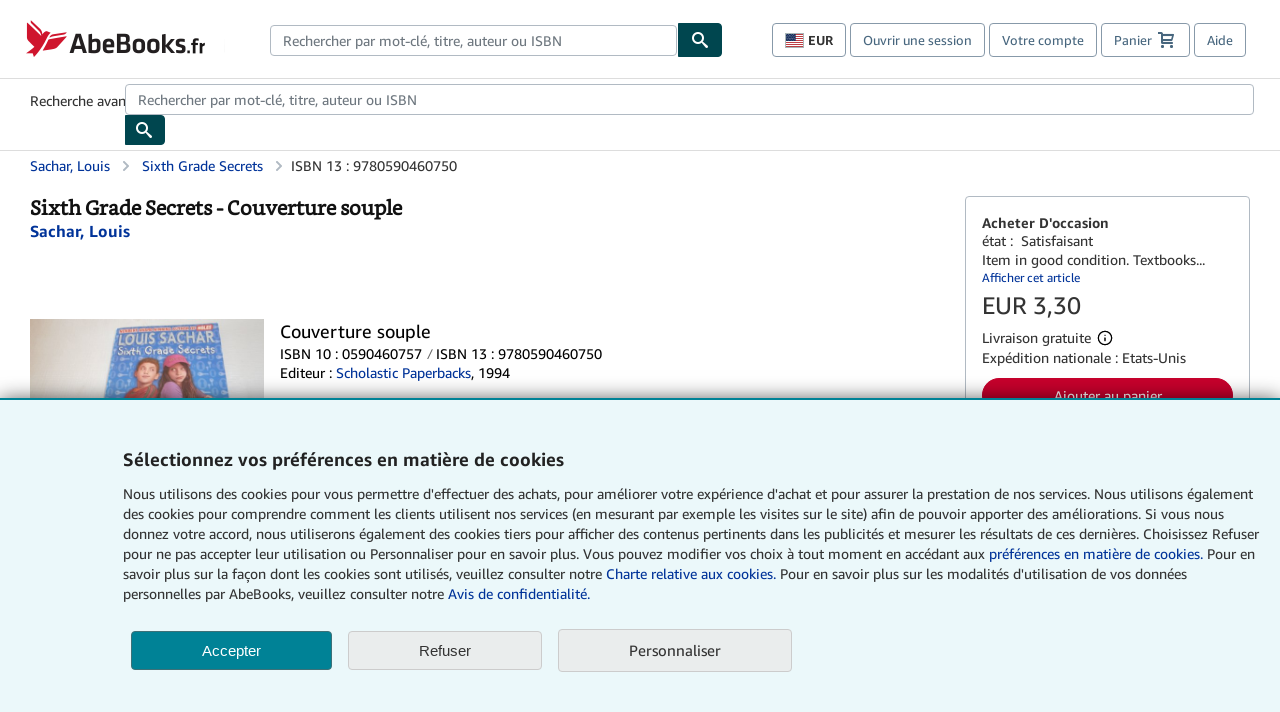

--- FILE ---
content_type: application/javascript
request_url: https://assets.prod.abebookscdn.com/cdn/fr/scripts/combined/global-utils-b4417df8ba.js
body_size: 11870
content:
var ABEATF = {
  global_header: {
    payload: "atfpayload",
    assetloadedcookie: "atfloaded"
  },
  listingdetails_page: {
    payload: "bdppayload",
    assetloadedcookie: "bdploaded"
  },
  listingdetails_sold: {
    payload: "bdpsoldpayload",
    assetloadedcookie: "bdpsoldloaded"
  },
  editionservlet_page: {
    payload: "plppayload",
    assetloadedcookie: "plploaded"
  },
  authorservlet_page: {
    payload: "alppayload",
    assetloadedcookie: "alploaded"
  },
  editionservlet_page_b: {
    payload: "plppayload",
    assetloadedcookie: "plploaded"
  },
  searchresults_widget: {
    payload: "srppayload",
    assetloadedcookie: "srploaded"
  },
  bookratings_widget: {
    payload: "bookratings",
    assetloadedcookie: "ratingsloaded"
  },
  buybox_widget: {
    payload: "",
    assetloadedcookie: ""
  },
  sellersearch_page: {
    payload: "ssppayload",
    assetloadedcookie: "ssploaded"
  }
};
var utils = {

  /**
   * @param  {String} event : DOM Event e.g. "click" https://developer.mozilla.org/en-US/docs/Web/Events
   * @param {Function} func: executed function,
   */
    registerEvent: function(obj, event, func) {
        if (obj.addEventListener) {
          obj.addEventListener(event, func)
        } else {
          obj.attachEvent('on' + event, func)
        }
    },

  /**
   * @param  {String} type : dom node being created
   * @param {Object} attributes: optional attributes to be applied to Element using HTML syntax
   * E.g. "class" not "className"
   * DO not attach events via this, use the element directly e.g el.onclick = function(){};.
   * @setAttribute is being used instead of dot notation to support non standard attibutes,
   * For example "data-foo"
   */
    createDomElement: function(type, attributes) {
      var el = document.createElement(type);
      for(var attr in attributes){
        if(attributes.hasOwnProperty(attr)){
          el.setAttribute(attr, attributes[attr]);
        }
      }
      return el;
    },

  /**
   * @param  {String} css : the functionality being used, *NOTE*: use JS syntax not CSS syntax
   * E.g. "boxShadow" not "box-shadow"
   */
  supportsCSSProperty: function(css) {
    var i;
    var b = document.body || document.documentElement;
    var s = b.style;
    var p = css;
    var v = ['Moz', 'webkit', 'Webkit', 'Khtml', 'O', 'ms'];

    if (typeof s[p] === 'string') { return true; }

    //Vendor Prefixes
    p = p.charAt(0).toUpperCase() + p.substr(1);
    for (i = 0; i < v.length; i++) {
      if (typeof s[v[i] + p] === 'string') { return true; }
    }

    return false;
  },

  forOwn:  function(object, func) {
    object = Object(object);
    Object.keys(object).forEach(function (key) {
      return func(key, object[key], object);
    });
  },

  serialize: function(obj, delimiter, batchName) {
    var str = [];
    var paramKey;
    this.forOwn(obj, function(key, value){
      paramKey = key;
      if(batchName) {
        paramKey = batchName + '[' + key + ']';
      }
      str.push(paramKey + '=' + encodeURIComponent(value));
    });
    return str.join(delimiter);
  },

  createAssetLoadedCookie: function(cookieName, assetPayLoad) {
    var link, head;

    head = document.head;
    link = document.createElement("link");

    // not using preload since it's not 100% supported, and onload is also not 100% supported
    link.media = "print"; // this will not cause style overrides when loaded
    link.rel = "stylesheet";
    link.href = window[assetPayLoad];
    link.onload = function() {
      AbeCookie_bake(cookieName, "loaded", 21, "/");
    };
    head.appendChild(link);
  },

  isVisible: function(el) {
    var rect = el.getBoundingClientRect();
    return (
      el.offsetParent !== null && // checks to see if item is visible
      rect.bottom >= 0 &&
      rect.right >= 0 &&
      rect.top <= (window.innerHeight || document.documentElement.clientHeight) &&
      rect.left <= (window.innerWidth || document.documentElement.clientWidth)
    );
  },

  /**
   * @param {Collection} list : elements that need to be iterated over, excluding it's prototype chain
   * @param {Function} func: the executed function for the element,
   */
  hasOwnLoop: function(list, func) {
    var pos;
    for(pos in list) {
      if (list.hasOwnProperty(pos)) {
        func(list[pos])
      }
    }
  },

  /** Support for simple string formatting
   * @param {String} fmt : The String to be formatted
   * @param {Array} args: The array of terms to be token replaced
   * @example utils.formatString("this is {0} much {1}", ["so", "fun"])
   * @returns {String} this is so much fun
   */
  formatString: function(fmt, args) {
    for (var arg in args) {
      fmt = fmt.replace("{" + arg + "}", args[arg]);
    }
    return fmt;
  },

  /**
   * @param {Object} config : Axios config to make the request
   * @param {Function} onSuccess: the executed function for the element
   * @param {Function} onError: the executed function for the element
   * @see {@link https://github.com/axios/axios}
   */
  fetch: function(config, onSuccess, onError) {
    axios(config)
      .then(function(response) {
        onSuccess(response.data);
      })
      .catch(function (err) {
        onError(err);
      });
  },

  /**
   * DO NOT USE THIS: this is specifically used on CMS pages to add the expected data points they are missing for the
   * timer pixel.
   * CMS pages do not do device detection so we will have to add a simple regex to determine device
   * This uses the device regex currently in use on static content pages.
   */
  getIsMobileByFallBackMethod: function() {
    var userAgent = navigator.userAgent || navigator.vendor || window.opera;
    var deviceRegex = /(android|bb\d+|meego).+mobile|avantgo|bada\/|blackberry|blazer|compal|elaine|fennec|hiptop|iemobile|ip(hone|od)|iris|kindle|lge |maemo|midp|mmp|mobile.+firefox|netfront|opera m(ob|in)i|palm( os)?|phone|p(ixi|re)\/|plucker|pocket|psp|series(4|6)0|symbian|treo|up\.(browser|link)|vodafone|wap|windows (ce|phone)|xda|xiino/i;
    var deviceFragment = /1207|6310|6590|3gso|4thp|50[1-6]i|770s|802s|a wa|abac|ac(er|oo|s\-)|ai(ko|rn)|al(av|ca|co)|amoi|an(ex|ny|yw)|aptu|ar(ch|go)|as(te|us)|attw|au(di|\-m|r |s )|avan|be(ck|ll|nq)|bi(lb|rd)|bl(ac|az)|br(e|v)w|bumb|bw\-(n|u)|c55\/|capi|ccwa|cdm\-|cell|chtm|cldc|cmd\-|co(mp|nd)|craw|da(it|ll|ng)|dbte|dc\-s|devi|dica|dmob|do(c|p)o|ds(12|\-d)|el(49|ai)|em(l2|ul)|er(ic|k0)|esl8|ez([4-7]0|os|wa|ze)|fetc|fly(\-|_)|g1 u|g560|gene|gf\-5|g\-mo|go(\.w|od)|gr(ad|un)|haie|hcit|hd\-(m|p|t)|hei\-|hi(pt|ta)|hp( i|ip)|hs\-c|ht(c(\-| |_|a|g|p|s|t)|tp)|hu(aw|tc)|i\-(20|go|ma)|i230|iac( |\-|\/)|ibro|idea|ig01|ikom|im1k|inno|ipaq|iris|ja(t|v)a|jbro|jemu|jigs|kddi|keji|kgt( |\/)|klon|kpt |kwc\-|kyo(c|k)|le(no|xi)|lg( g|\/(k|l|u)|50|54|\-[a-w])|libw|lynx|m1\-w|m3ga|m50\/|ma(te|ui|xo)|mc(01|21|ca)|m\-cr|me(rc|ri)|mi(o8|oa|ts)|mmef|mo(01|02|bi|de|do|t(\-| |o|v)|zz)|mt(50|p1|v )|mwbp|mywa|n10[0-2]|n20[2-3]|n30(0|2)|n50(0|2|5)|n7(0(0|1)|10)|ne((c|m)\-|on|tf|wf|wg|wt)|nok(6|i)|nzph|o2im|op(ti|wv)|oran|owg1|p800|pan(a|d|t)|pdxg|pg(13|\-([1-8]|c))|phil|pire|pl(ay|uc)|pn\-2|po(ck|rt|se)|prox|psio|pt\-g|qa\-a|qc(07|12|21|32|60|\-[2-7]|i\-)|qtek|r380|r600|raks|rim9|ro(ve|zo)|s55\/|sa(ge|ma|mm|ms|ny|va)|sc(01|h\-|oo|p\-)|sdk\/|se(c(\-|0|1)|47|mc|nd|ri)|sgh\-|shar|sie(\-|m)|sk\-0|sl(45|id)|sm(al|ar|b3|it|t5)|so(ft|ny)|sp(01|h\-|v\-|v )|sy(01|mb)|t2(18|50)|t6(00|10|18)|ta(gt|lk)|tcl\-|tdg\-|tel(i|m)|tim\-|t\-mo|to(pl|sh)|ts(70|m\-|m3|m5)|tx\-9|up(\.b|g1|si)|utst|v400|v750|veri|vi(rg|te)|vk(40|5[0-3]|\-v)|vm40|voda|vulc|vx(52|53|60|61|70|80|81|83|85|98)|w3c(\-| )|webc|whit|wi(g |nc|nw)|wmlb|wonu|x700|yas\-|your|zeto|zte\-/i;
    return deviceRegex.test(userAgent) || deviceFragment.test(userAgent.substr(0, 4));
  }
};

utils.registerEvent(window, 'message', function(e) {
  var msg;
  try {
    if (typeof e.data === 'string' && e.data.length > 0 && e.data.indexOf("name") > -1) {
      msg = JSON.parse(e.data);
    }
  }
  catch (e) {
      // FB and ADD THIS widgets are adding frames which causes cross-origin object security errors
      // when we attempt to check the message "name" to render either pixels or notifications, this cleans up the console logs
  }
  if(typeof msg !== "undefined") {
    if (msg.name === 'pixels') {
      AbePixel.sendConfig();
    }else if(msg.name === 'notifications') {
      NotificationRenderer.init(msg.msg);
    }
  }
});
/* axios v0.19.0 | (c) 2019 by Matt Zabriskie */
!function(e,t){"object"==typeof exports&&"object"==typeof module?module.exports=t():"function"==typeof define&&define.amd?define([],t):"object"==typeof exports?exports.axios=t():e.axios=t()}(this,function(){return function(e){function t(r){if(n[r])return n[r].exports;var o=n[r]={exports:{},id:r,loaded:!1};return e[r].call(o.exports,o,o.exports,t),o.loaded=!0,o.exports}var n={};return t.m=e,t.c=n,t.p="",t(0)}([function(e,t,n){e.exports=n(1)},function(e,t,n){"use strict";function r(e){var t=new i(e),n=s(i.prototype.request,t);return o.extend(n,i.prototype,t),o.extend(n,t),n}var o=n(2),s=n(3),i=n(5),a=n(22),u=n(11),c=r(u);c.Axios=i,c.create=function(e){return r(a(c.defaults,e))},c.Cancel=n(23),c.CancelToken=n(24),c.isCancel=n(10),c.all=function(e){return Promise.all(e)},c.spread=n(25),e.exports=c,e.exports.default=c},function(e,t,n){"use strict";function r(e){return"[object Array]"===j.call(e)}function o(e){return"[object ArrayBuffer]"===j.call(e)}function s(e){return"undefined"!=typeof FormData&&e instanceof FormData}function i(e){var t;return t="undefined"!=typeof ArrayBuffer&&ArrayBuffer.isView?ArrayBuffer.isView(e):e&&e.buffer&&e.buffer instanceof ArrayBuffer}function a(e){return"string"==typeof e}function u(e){return"number"==typeof e}function c(e){return"undefined"==typeof e}function f(e){return null!==e&&"object"==typeof e}function p(e){return"[object Date]"===j.call(e)}function d(e){return"[object File]"===j.call(e)}function l(e){return"[object Blob]"===j.call(e)}function h(e){return"[object Function]"===j.call(e)}function m(e){return f(e)&&h(e.pipe)}function y(e){return"undefined"!=typeof URLSearchParams&&e instanceof URLSearchParams}function g(e){return e.replace(/^\s*/,"").replace(/\s*$/,"")}function x(){return("undefined"==typeof navigator||"ReactNative"!==navigator.product&&"NativeScript"!==navigator.product&&"NS"!==navigator.product)&&("undefined"!=typeof window&&"undefined"!=typeof document)}function v(e,t){if(null!==e&&"undefined"!=typeof e)if("object"!=typeof e&&(e=[e]),r(e))for(var n=0,o=e.length;n<o;n++)t.call(null,e[n],n,e);else for(var s in e)Object.prototype.hasOwnProperty.call(e,s)&&t.call(null,e[s],s,e)}function w(){function e(e,n){"object"==typeof t[n]&&"object"==typeof e?t[n]=w(t[n],e):t[n]=e}for(var t={},n=0,r=arguments.length;n<r;n++)v(arguments[n],e);return t}function b(){function e(e,n){"object"==typeof t[n]&&"object"==typeof e?t[n]=b(t[n],e):"object"==typeof e?t[n]=b({},e):t[n]=e}for(var t={},n=0,r=arguments.length;n<r;n++)v(arguments[n],e);return t}function E(e,t,n){return v(t,function(t,r){n&&"function"==typeof t?e[r]=S(t,n):e[r]=t}),e}var S=n(3),R=n(4),j=Object.prototype.toString;e.exports={isArray:r,isArrayBuffer:o,isBuffer:R,isFormData:s,isArrayBufferView:i,isString:a,isNumber:u,isObject:f,isUndefined:c,isDate:p,isFile:d,isBlob:l,isFunction:h,isStream:m,isURLSearchParams:y,isStandardBrowserEnv:x,forEach:v,merge:w,deepMerge:b,extend:E,trim:g}},function(e,t){"use strict";e.exports=function(e,t){return function(){for(var n=new Array(arguments.length),r=0;r<n.length;r++)n[r]=arguments[r];return e.apply(t,n)}}},function(e,t){/*!
	 * Determine if an object is a Buffer
	 *
	 * @author   Feross Aboukhadijeh <https://feross.org>
	 * @license  MIT
	 */
  e.exports=function(e){return null!=e&&null!=e.constructor&&"function"==typeof e.constructor.isBuffer&&e.constructor.isBuffer(e)}},function(e,t,n){"use strict";function r(e){this.defaults=e,this.interceptors={request:new i,response:new i}}var o=n(2),s=n(6),i=n(7),a=n(8),u=n(22);r.prototype.request=function(e){"string"==typeof e?(e=arguments[1]||{},e.url=arguments[0]):e=e||{},e=u(this.defaults,e),e.method=e.method?e.method.toLowerCase():"get";var t=[a,void 0],n=Promise.resolve(e);for(this.interceptors.request.forEach(function(e){t.unshift(e.fulfilled,e.rejected)}),this.interceptors.response.forEach(function(e){t.push(e.fulfilled,e.rejected)});t.length;)n=n.then(t.shift(),t.shift());return n},r.prototype.getUri=function(e){return e=u(this.defaults,e),s(e.url,e.params,e.paramsSerializer).replace(/^\?/,"")},o.forEach(["delete","get","head","options"],function(e){r.prototype[e]=function(t,n){return this.request(o.merge(n||{},{method:e,url:t}))}}),o.forEach(["post","put","patch"],function(e){r.prototype[e]=function(t,n,r){return this.request(o.merge(r||{},{method:e,url:t,data:n}))}}),e.exports=r},function(e,t,n){"use strict";function r(e){return encodeURIComponent(e).replace(/%40/gi,"@").replace(/%3A/gi,":").replace(/%24/g,"$").replace(/%2C/gi,",").replace(/%20/g,"+").replace(/%5B/gi,"[").replace(/%5D/gi,"]")}var o=n(2);e.exports=function(e,t,n){if(!t)return e;var s;if(n)s=n(t);else if(o.isURLSearchParams(t))s=t.toString();else{var i=[];o.forEach(t,function(e,t){null!==e&&"undefined"!=typeof e&&(o.isArray(e)?t+="[]":e=[e],o.forEach(e,function(e){o.isDate(e)?e=e.toISOString():o.isObject(e)&&(e=JSON.stringify(e)),i.push(r(t)+"="+r(e))}))}),s=i.join("&")}if(s){var a=e.indexOf("#");a!==-1&&(e=e.slice(0,a)),e+=(e.indexOf("?")===-1?"?":"&")+s}return e}},function(e,t,n){"use strict";function r(){this.handlers=[]}var o=n(2);r.prototype.use=function(e,t){return this.handlers.push({fulfilled:e,rejected:t}),this.handlers.length-1},r.prototype.eject=function(e){this.handlers[e]&&(this.handlers[e]=null)},r.prototype.forEach=function(e){o.forEach(this.handlers,function(t){null!==t&&e(t)})},e.exports=r},function(e,t,n){"use strict";function r(e){e.cancelToken&&e.cancelToken.throwIfRequested()}var o=n(2),s=n(9),i=n(10),a=n(11),u=n(20),c=n(21);e.exports=function(e){r(e),e.baseURL&&!u(e.url)&&(e.url=c(e.baseURL,e.url)),e.headers=e.headers||{},e.data=s(e.data,e.headers,e.transformRequest),e.headers=o.merge(e.headers.common||{},e.headers[e.method]||{},e.headers||{}),o.forEach(["delete","get","head","post","put","patch","common"],function(t){delete e.headers[t]});var t=e.adapter||a.adapter;return t(e).then(function(t){return r(e),t.data=s(t.data,t.headers,e.transformResponse),t},function(t){return i(t)||(r(e),t&&t.response&&(t.response.data=s(t.response.data,t.response.headers,e.transformResponse))),Promise.reject(t)})}},function(e,t,n){"use strict";var r=n(2);e.exports=function(e,t,n){return r.forEach(n,function(n){e=n(e,t)}),e}},function(e,t){"use strict";e.exports=function(e){return!(!e||!e.__CANCEL__)}},function(e,t,n){"use strict";function r(e,t){!s.isUndefined(e)&&s.isUndefined(e["Content-Type"])&&(e["Content-Type"]=t)}function o(){var e;return"undefined"!=typeof process&&"[object process]"===Object.prototype.toString.call(process)?e=n(13):"undefined"!=typeof XMLHttpRequest&&(e=n(13)),e}var s=n(2),i=n(12),a={"Content-Type":"application/x-www-form-urlencoded"},u={adapter:o(),transformRequest:[function(e,t){return i(t,"Accept"),i(t,"Content-Type"),s.isFormData(e)||s.isArrayBuffer(e)||s.isBuffer(e)||s.isStream(e)||s.isFile(e)||s.isBlob(e)?e:s.isArrayBufferView(e)?e.buffer:s.isURLSearchParams(e)?(r(t,"application/x-www-form-urlencoded;charset=utf-8"),e.toString()):s.isObject(e)?(r(t,"application/json;charset=utf-8"),JSON.stringify(e)):e}],transformResponse:[function(e){if("string"==typeof e)try{e=JSON.parse(e)}catch(e){}return e}],timeout:0,xsrfCookieName:"XSRF-TOKEN",xsrfHeaderName:"X-XSRF-TOKEN",maxContentLength:-1,validateStatus:function(e){return e>=200&&e<300}};u.headers={common:{Accept:"application/json, text/plain, */*"}},s.forEach(["delete","get","head"],function(e){u.headers[e]={}}),s.forEach(["post","put","patch"],function(e){u.headers[e]=s.merge(a)}),e.exports=u},function(e,t,n){"use strict";var r=n(2);e.exports=function(e,t){r.forEach(e,function(n,r){r!==t&&r.toUpperCase()===t.toUpperCase()&&(e[t]=n,delete e[r])})}},function(e,t,n){"use strict";var r=n(2),o=n(14),s=n(6),i=n(17),a=n(18),u=n(15);e.exports=function(e){return new Promise(function(t,c){var f=e.data,p=e.headers;r.isFormData(f)&&delete p["Content-Type"];var d=new XMLHttpRequest;if(e.auth){var l=e.auth.username||"",h=e.auth.password||"";p.Authorization="Basic "+btoa(l+":"+h)}if(d.open(e.method.toUpperCase(),s(e.url,e.params,e.paramsSerializer),!0),d.timeout=e.timeout,d.onreadystatechange=function(){if(d&&4===d.readyState&&(0!==d.status||d.responseURL&&0===d.responseURL.indexOf("file:"))){var n="getAllResponseHeaders"in d?i(d.getAllResponseHeaders()):null,r=e.responseType&&"text"!==e.responseType?d.response:d.responseText,s={data:r,status:d.status,statusText:d.statusText,headers:n,config:e,request:d};o(t,c,s),d=null}},d.onabort=function(){d&&(c(u("Request aborted",e,"ECONNABORTED",d)),d=null)},d.onerror=function(){c(u("Network Error",e,null,d)),d=null},d.ontimeout=function(){c(u("timeout of "+e.timeout+"ms exceeded",e,"ECONNABORTED",d)),d=null},r.isStandardBrowserEnv()){var m=n(19),y=(e.withCredentials||a(e.url))&&e.xsrfCookieName?m.read(e.xsrfCookieName):void 0;y&&(p[e.xsrfHeaderName]=y)}if("setRequestHeader"in d&&r.forEach(p,function(e,t){"undefined"==typeof f&&"content-type"===t.toLowerCase()?delete p[t]:d.setRequestHeader(t,e)}),e.withCredentials&&(d.withCredentials=!0),e.responseType)try{d.responseType=e.responseType}catch(t){if("json"!==e.responseType)throw t}"function"==typeof e.onDownloadProgress&&d.addEventListener("progress",e.onDownloadProgress),"function"==typeof e.onUploadProgress&&d.upload&&d.upload.addEventListener("progress",e.onUploadProgress),e.cancelToken&&e.cancelToken.promise.then(function(e){d&&(d.abort(),c(e),d=null)}),void 0===f&&(f=null),d.send(f)})}},function(e,t,n){"use strict";var r=n(15);e.exports=function(e,t,n){var o=n.config.validateStatus;!o||o(n.status)?e(n):t(r("Request failed with status code "+n.status,n.config,null,n.request,n))}},function(e,t,n){"use strict";var r=n(16);e.exports=function(e,t,n,o,s){var i=new Error(e);return r(i,t,n,o,s)}},function(e,t){"use strict";e.exports=function(e,t,n,r,o){return e.config=t,n&&(e.code=n),e.request=r,e.response=o,e.isAxiosError=!0,e.toJSON=function(){return{message:this.message,name:this.name,description:this.description,number:this.number,fileName:this.fileName,lineNumber:this.lineNumber,columnNumber:this.columnNumber,stack:this.stack,config:this.config,code:this.code}},e}},function(e,t,n){"use strict";var r=n(2),o=["age","authorization","content-length","content-type","etag","expires","from","host","if-modified-since","if-unmodified-since","last-modified","location","max-forwards","proxy-authorization","referer","retry-after","user-agent"];e.exports=function(e){var t,n,s,i={};return e?(r.forEach(e.split("\n"),function(e){if(s=e.indexOf(":"),t=r.trim(e.substr(0,s)).toLowerCase(),n=r.trim(e.substr(s+1)),t){if(i[t]&&o.indexOf(t)>=0)return;"set-cookie"===t?i[t]=(i[t]?i[t]:[]).concat([n]):i[t]=i[t]?i[t]+", "+n:n}}),i):i}},function(e,t,n){"use strict";var r=n(2);e.exports=r.isStandardBrowserEnv()?function(){function e(e){var t=e;return n&&(o.setAttribute("href",t),t=o.href),o.setAttribute("href",t),{href:o.href,protocol:o.protocol?o.protocol.replace(/:$/,""):"",host:o.host,search:o.search?o.search.replace(/^\?/,""):"",hash:o.hash?o.hash.replace(/^#/,""):"",hostname:o.hostname,port:o.port,pathname:"/"===o.pathname.charAt(0)?o.pathname:"/"+o.pathname}}var t,n=/(msie|trident)/i.test(navigator.userAgent),o=document.createElement("a");return t=e(window.location.href),function(n){var o=r.isString(n)?e(n):n;return o.protocol===t.protocol&&o.host===t.host}}():function(){return function(){return!0}}()},function(e,t,n){"use strict";var r=n(2);e.exports=r.isStandardBrowserEnv()?function(){return{write:function(e,t,n,o,s,i){var a=[];a.push(e+"="+encodeURIComponent(t)),r.isNumber(n)&&a.push("expires="+new Date(n).toGMTString()),r.isString(o)&&a.push("path="+o),r.isString(s)&&a.push("domain="+s),i===!0&&a.push("secure"),document.cookie=a.join("; ")},read:function(e){var t=document.cookie.match(new RegExp("(^|;\\s*)("+e+")=([^;]*)"));return t?decodeURIComponent(t[3]):null},remove:function(e){this.write(e,"",Date.now()-864e5)}}}():function(){return{write:function(){},read:function(){return null},remove:function(){}}}()},function(e,t){"use strict";e.exports=function(e){return/^([a-z][a-z\d\+\-\.]*:)?\/\//i.test(e)}},function(e,t){"use strict";e.exports=function(e,t){return t?e.replace(/\/+$/,"")+"/"+t.replace(/^\/+/,""):e}},function(e,t,n){"use strict";var r=n(2);e.exports=function(e,t){t=t||{};var n={};return r.forEach(["url","method","params","data"],function(e){"undefined"!=typeof t[e]&&(n[e]=t[e])}),r.forEach(["headers","auth","proxy"],function(o){r.isObject(t[o])?n[o]=r.deepMerge(e[o],t[o]):"undefined"!=typeof t[o]?n[o]=t[o]:r.isObject(e[o])?n[o]=r.deepMerge(e[o]):"undefined"!=typeof e[o]&&(n[o]=e[o])}),r.forEach(["baseURL","transformRequest","transformResponse","paramsSerializer","timeout","withCredentials","adapter","responseType","xsrfCookieName","xsrfHeaderName","onUploadProgress","onDownloadProgress","maxContentLength","validateStatus","maxRedirects","httpAgent","httpsAgent","cancelToken","socketPath"],function(r){"undefined"!=typeof t[r]?n[r]=t[r]:"undefined"!=typeof e[r]&&(n[r]=e[r])}),n}},function(e,t){"use strict";function n(e){this.message=e}n.prototype.toString=function(){return"Cancel"+(this.message?": "+this.message:"")},n.prototype.__CANCEL__=!0,e.exports=n},function(e,t,n){"use strict";function r(e){if("function"!=typeof e)throw new TypeError("executor must be a function.");var t;this.promise=new Promise(function(e){t=e});var n=this;e(function(e){n.reason||(n.reason=new o(e),t(n.reason))})}var o=n(23);r.prototype.throwIfRequested=function(){if(this.reason)throw this.reason},r.source=function(){var e,t=new r(function(t){e=t});return{token:t,cancel:e}},e.exports=r},function(e,t){"use strict";e.exports=function(e){return function(t){return e.apply(null,t)}}}])});
//Cookie util
function AbeCookie () {}

AbeCookie.prototype.bake = AbeCookie_bake_secure;
AbeCookie.prototype.exists = AbeCookie_exists;
AbeCookie.prototype.getValue = AbeCookie_getValue;
AbeCookie.prototype.deleteCookie =AbeCookie_delete;

/*
 * The 'secure' attribute is always on. Please use `AbeCookie_bake_secure(name, value, duration, path, domain, milliseconds)` instead.
 * @deprecated
*/
function AbeCookie_bake(name, value, duration, path, domain, secure, milliseconds) {
    return AbeCookie_bake_secure(name, value, duration, path, domain, milliseconds);
}

function AbeCookie_bake_secure(name, value, duration, path, domain, milliseconds) {
  var SESSION_BASED = 0;
  if(duration != SESSION_BASED) {
    var expires = new Date();
    expires.setDate(expires.getDate() + duration);
  }else if(milliseconds) {
    var expires = new Date();
    expires.setTime(expires.getTime() + milliseconds);
  }

  document.cookie = name + "=" + escape(value) +
    ((expires) ? "; expires=" + expires.toGMTString() : "") +
    ((path) ? "; path=" + path : "") +
    ((domain) ? "; domain=" + domain : "") +
    "; secure=true";
}

function AbeCookie_exists(name) {
  return AbeCookie_getValue(name) != null;
}

function AbeCookie_getValue(name) {
  var dc = document.cookie;
  var prefix = name + "=";
  var begin = dc.indexOf("; " + prefix);

  if (begin == -1) {
    begin = dc.indexOf(prefix);
    if (begin != 0) return null;
  } else {
    begin += 2;
  }

  var end = document.cookie.indexOf(";", begin);
  if (end == -1) {
    end = dc.length;
  }

  return unescape(dc.substring(begin + prefix.length, end));
}


function AbeCookie_delete(name, path, domain){
if (AbeCookie_getValue(name)){
   document.cookie=name+"="+((path) ? ";path="+path:"")+((domain)?";domain="+domain:"") + ";expires=Thu, 01 Jan 1970 00:00:01 GMT";
   document.cookie=name+"="+((path) ? ";path="+path:"")+";expires=Thu, 01 Jan 1970 00:00:01 GMT";

}
}
//TMS-51801 port dom inits to global initializer (static content and legacy)

//String Util
function StringUtil() {}

StringUtil.prototype.parseQuery = StringUtil_parseQuery;
StringUtil.prototype.getParamValue = StringUtil_getParamValueFromMap;

function StringUtil_parseQuery(urlString, supressSpaces, toLowerCase) {
  const PARAMS_MAP = {};
  const separator = ',';
  let query = '' + urlString;
  query = query.substring((query.indexOf('?')) + 1);

  if (query.length < 1) { return false; }  // Perhaps we got some bad data?
  const keypairs = {};
  let numKP = 1;
    // Local vars used to store and keep track of name/value pairs
    // as we parse them back into a usable form.
  while (query.indexOf('&') > -1) {
    keypairs[numKP] = query.substring(0,query.indexOf('&'));
    query = query.substring((query.indexOf('&')) + 1);
    numKP++;
      // Split the query string at each '&', storing the left-hand side
      // of the split in a new keypairs[] holder, and chopping the query
      // so that it gets the value of the right-hand string.
  }
  keypairs[numKP] = query;
    // Store what's left in the query string as the final keypairs[] data.<
  for (let i in keypairs) {
    let keyName = keypairs[i].substring(0,keypairs[i].indexOf('='));
      // Left of '=' is name.
    let keyValue = keypairs[i].substring((keypairs[i].indexOf('=')) + 1);
      // Right of '=' is value.

    if (toLowerCase) {
      keyName = keyName.toLowerCase();
      keyValue = keyValue.toLowerCase();
    }

    if (!supressSpaces) {
      while (keyValue.indexOf('+') > -1) {
        keyValue = keyValue.substring(0,keyValue.indexOf('+')) + ' ' + keyValue.substring(keyValue.indexOf('+') + 1);
        // Replace each '+' in data string with a space.
      }
    }

    // Try decoding as UTF-8, then as Latin-1
    try {
      keyValue = decodeURIComponent(keyValue);
    } catch (e) {
      keyValue = unescape(keyValue);
    }

      // Unescape non-alphanumerics
    if (PARAMS_MAP[keyName]) {
      PARAMS_MAP[keyName] = PARAMS_MAP[keyName] + separator + keyValue;
        // Object already exists, it is probably a multi-select input,
        // and we need to generate a separator-delimited string
        // by appending to what we already have stored.
    } else {
      PARAMS_MAP[keyName] = keyValue;
        // Normal case: name gets value.
    }
  }
  return PARAMS_MAP;
}

function StringUtil_getParamValueFromMap(param, paramMap) {
    let value = "n/a";
    for (let key in paramMap) {
        if (paramMap.hasOwnProperty(key)) {
            if (key === param) {
                value = paramMap[key];
            }
        }
    }
    return value;
}

var AbeMasterAffiliateCookie = {
  clickIdSeparator: ".",
	affiliateNetWorkMap: {
    /*/
       Upper affiliateSource Value: "Cookie Value"
    /*/
    IMPACT: "impactR",
    /*/
      Cookie Lifetime in Days
    /*/
    impactR: "90"
  },

	init: function() {
		var urlParams = new URLSearchParams(window.location.search);
		var affiliateSource = urlParams.get('afn_sr');

		if (affiliateSource) {
		  this.createMasterAffiliateCookie(affiliateSource.toUpperCase(), urlParams);
		}
	},

	createMasterAffiliateCookie: function(affiliateSource, params) {
		var baker = new AbeCookie();
		var cookieValue = this.createAffiliateCookieValue(affiliateSource, params);
		var lifeTimeInDays = this.affiliateNetWorkMap[this.affiliateNetWorkMap[affiliateSource]];
		if(typeof(cookieValue) !== "undefined") {
			baker.bake('abe-mac', cookieValue, parseInt(lifeTimeInDays), '/');
		}
	},

  createAffiliateCookieValue: function(affiliateSource, params) {
    var cookieValue = this.affiliateNetWorkMap[affiliateSource];
    if(params["cjevent"]) {
      cookieValue += this.clickIdSeparator + params["cjevent"];
    }

    return cookieValue;
  }
};

AbeMasterAffiliateCookie.init();
//TMS-51801 port dom inits to global initializer (static content and legacy)

/**
 * Max age is 13 months (395 days) based on legal requirements
 * See {@link <a href="https://confluence.kokanee.abebooks.com/display/TRAF/Cookie+Consent+Banner+Implementation">Consent Cookie Banner Implementation</a>} for the cookie specification.
 */
var vCounter = {
    cookieName: "abe_vc",
    cookiePath: "/",
    cookieExpiryInDays: "395",
    tempSessionCookieName: "abe_vc_temp",

    init: function() {
      var abeVisitorCookie = AbeCookie_getValue(vCounter.cookieName);
      if(abeVisitorCookie != null) {
        var visitCount = (parseInt(AbeCookie_getValue(vCounter.cookieName)) + 1);
        this.createAbeVisitorCookie(visitCount);
      } else{
        this.createAbeVisitorCookie(1);
      }
    },

    createAbeVisitorCookie: function(visitCount) {
      var baker = new AbeCookie();
      baker.bake(this.cookieName, visitCount , parseInt(this.cookieExpiryInDays), '/');
    }
};
vCounter.init();
//TMS-51801 port inits to global initializer
// Returns a function, that, as long as it continues to be invoked, will not
// be triggered. The function will be called after it stops being called for
// N milliseconds. If `immediate` is passed, trigger the function on the
// leading edge, instead of the trailing.
function debounce(func, wait, immediate) {
    var timeout;
    return function() {
        var context = this, args = arguments;
        var later = function() {
            timeout = null;
            if (!immediate) func.apply(context, args);
        };
        var callNow = immediate && !timeout;
        clearTimeout(timeout);
        timeout = setTimeout(later, wait);
        if (callNow) func.apply(context, args);
    };
};
var LazyLoader = {
    lazyImages: [],
    setEvents: true,
    doLazyLoad: debounce(function() {
        for (var i = 0; i < LazyLoader.lazyImages.length; i++) {
            if (utils.isVisible(LazyLoader.lazyImages[i])) {
                if (LazyLoader.lazyImages[i].getAttribute('data-lazy-src')) {
                    LazyLoader.lazyImages[i].src = LazyLoader.lazyImages[i].getAttribute('data-lazy-src');
                    LazyLoader.lazyImages[i].removeAttribute('data-lazy-src');
                }
            }
        }
        LazyLoader.cleanDataSrc();
    }, 250),

    init: function() {
        this.getLazyLoadingImages();
        if (this.lazyImages.length > 0) {
            if(this.setEvents){
              this.addEventsAndPolyFill();
              this.setEvents = false;
            }
            this.doLazyLoad();
        }
    },

    getLazyLoadingImages: function() {
      //TODO: Optimize, Cached images are still being queried here
        this.lazyImages = document.querySelectorAll('[data-lazy-src]');
    },

    refreshLoader: function() {
        this.init(); //backwards compatibility
    },

    addEventsAndPolyFill: function() {
        utils.registerEvent(window, 'load', LazyLoader.doLazyLoad);
        utils.registerEvent(window, 'scroll', LazyLoader.doLazyLoad);
        utils.registerEvent(window, 'resize', LazyLoader.doLazyLoad);

        if (typeof window.orientation !== 'undefined') {
            utils.registerEvent(window, 'orientationchange', LazyLoader.doLazyLoad);
        }

        this.polyFillArrayFilter();
        this.polyFillQuerySelectorAll();
    },

    cleanDataSrc: function() {
        this.lazyImages = Array.prototype.filter.call(this.lazyImages, function (l) {
            return l.getAttribute('data-lazy-src');
        });
    },

    polyFillArrayFilter: function() {
        if (!Array.prototype.filter) {
            // MDN Filter Polyfill Do Not Modify
            // https://developer.mozilla.org/en-US/docs/Web/JavaScript/Reference/Global_Objects/Array/filter#Polyfill
            Array.prototype.filter = function(thisArg, func) {
                'use strict';
                if (!((typeof func === 'Function' || typeof func === 'function') && this))
                    throw new TypeError();

                var len = this.length >>> 0,
                    res = new Array(len),
                    t = this, c = 0, i = -1;
                if (thisArg === undefined)
                    while (++i !== len)
                        if (i in this)
                            if (func(t[i], i, t))
                                res[c++] = t[i];
                            else
                                while (++i !== len)
                                    if (i in this)
                                        if (func.call(thisArg, t[i], i, t))
                                            res[c++] = t[i];

                res.length = c;
                return res;
            };
        }
    },

    polyFillQuerySelectorAll: function() {
        if (!document.querySelectorAll) {
            // DO Not Modify
            // http://ajaxian.com/archives/creating-a-queryselector-for-ie-that-runs-at-native-speed
            document.querySelectorAll = function (selectors) {
                var head = document.documentElement.firstChild;
                var styleTag = document.createElement("STYLE");
                head.appendChild(styleTag);
                document.__qsResult = [];

                styleTag.styleSheet.cssText = selectors + "{x:expression(document.__qsResult.push(this))}";
                window.scrollBy(0, 0);
                head.removeChild(styleTag);

                var result = [];
                for (var i in document.__qsResult)
                    result.push(document.__qsResult[i]);
                return result;
            };

            document.querySelector = function (selectors) {
                var result = document.querySelectorAll(selectors);
                return result ? result[0] : result;
            }
        }
    }

};
/*
 *  NOTE: This functionality has to be added here to support client validation of the AbeConsent Cookie before
 *  rendering Pixel. Ideally we will be able to use CookieConsentSetting.ts, but for now it's not possible to
 *  share that functionality outside the scope of a "TS component"
 */

var CookieConsentUtil = {
    CONSENT_COOKIE_NAME: 'abeconsent',
    CONSENT_VALUE_ALLOWED: '1',
    PREFERENCE_TOKEN_DELIMITER: ':',
    PERFORMANCE: 'performance',
    ADVERTISING: 'advertising',
    CONSENT_COOKIE_NAME_TO_KEY: {
        'performance': '2',
        'advertising': '4'
    },
    PERFORMANCE_ALLOWED_BY_DEFAULT_BY_DOMAIN_LOCALE: { 'com': true },
    ADVERTISING_ALLOWED_BY_DEFAULT_BY_DOMAIN_LOCALE: { 'com': true },

    isAllowed: function(cookieType) {
        var abeCookie = new AbeCookie();
        var consentCookie = abeCookie.getValue(this.CONSENT_COOKIE_NAME);

        if(consentCookie === null) {
            return this.defaultSetting(cookieType);
        }
        return this.parseCookieValue(cookieType, consentCookie.replaceAll('"', ''));
    },

    parseCookieValue: function(cookieType, consentCookie) {
        var preferences = decodeURI(consentCookie).split(',');
        var keyValue;
        var key;
        var value;
        var position;

        for(position in preferences) {
            keyValue = preferences[position].split(this.PREFERENCE_TOKEN_DELIMITER);
            key = keyValue[0];
            value = keyValue[1];

            if(this.CONSENT_COOKIE_NAME_TO_KEY[cookieType] === key) {
                return this.CONSENT_VALUE_ALLOWED === value;
            }
        }
    },

    defaultSetting: function(cookieType) {
        switch (cookieType) {
            case 'performance':
                return this.PERFORMANCE_ALLOWED_BY_DEFAULT_BY_DOMAIN_LOCALE[window['abeLang'].locale] || false;

            case 'advertising':
                return this.ADVERTISING_ALLOWED_BY_DEFAULT_BY_DOMAIN_LOCALE[window['abeLang'].locale] || false;
        }
    }
};


